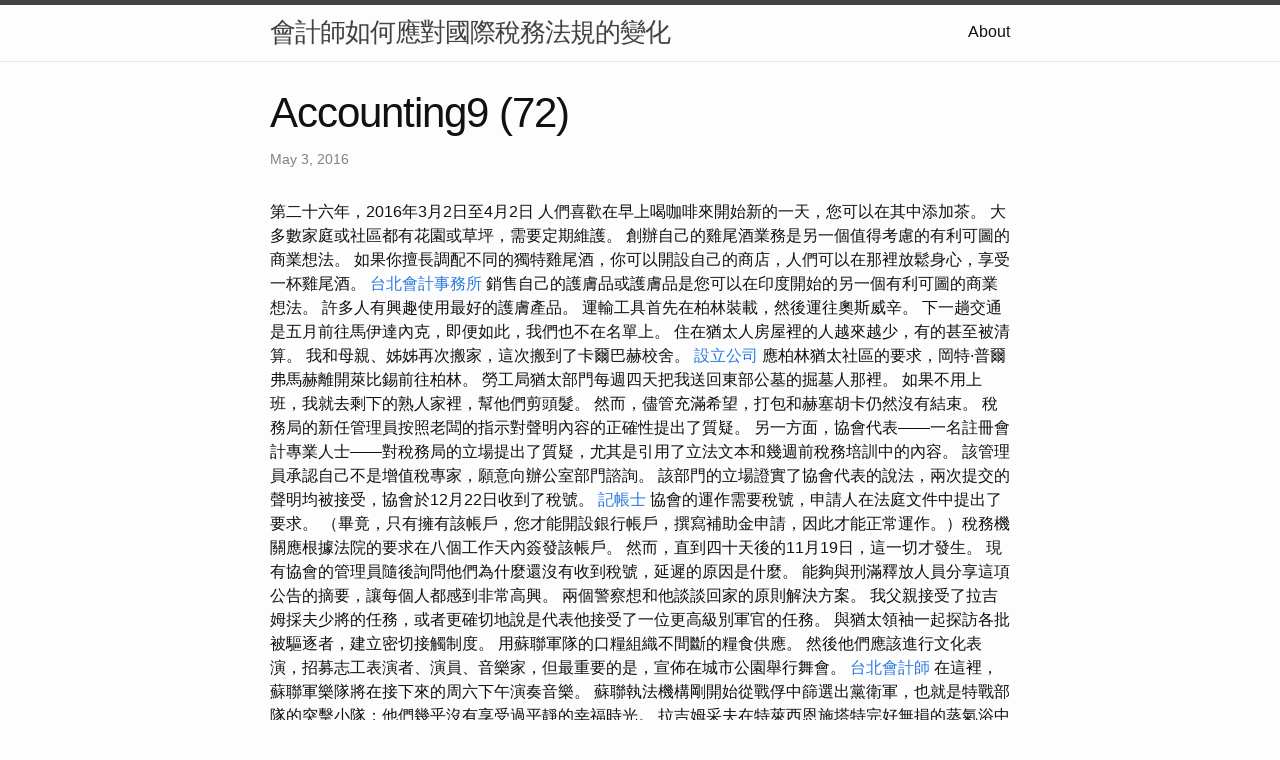

--- FILE ---
content_type: text/html
request_url: https://accounting9.b-cdn.net/research/accounting9-(72).html
body_size: 10160
content:
<!DOCTYPE html>
<html lang="en"><head>
  <meta charset="utf-8">
  <meta http-equiv="X-UA-Compatible" content="IE=edge">
  <meta name="viewport" content="width=device-width, initial-scale=1"><!-- Begin Jekyll SEO tag v2.8.0 -->
<title>Accounting9 (72) | 會計師如何應對國際稅務法規的變化</title>
<meta name="generator" content="Jekyll v4.3.1" />
<meta property="og:title" content="Accounting9 (72)" />
<meta property="og:locale" content="en_US" />
<meta name="description" content="第二十六年，2016年3月2日至4月2日" />
<meta property="og:description" content="第二十六年，2016年3月2日至4月2日" />
<link rel="canonical" href="http://localhost:4000/research/accounting9-(72).html" />
<meta property="og:url" content="http://localhost:4000/research/accounting9-(72).html" />
<meta property="og:site_name" content="會計師如何應對國際稅務法規的變化" />
<meta property="og:type" content="article" />
<meta property="article:published_time" content="2016-05-03T00:00:00+08:00" />
<meta name="twitter:card" content="summary" />
<meta property="twitter:title" content="Accounting9 (72)" />
<script type="application/ld+json">
{"@context":"https://schema.org","@type":"BlogPosting","dateModified":"2016-05-03T00:00:00+08:00","datePublished":"2016-05-03T00:00:00+08:00","description":"第二十六年，2016年3月2日至4月2日","headline":"Accounting9 (72)","mainEntityOfPage":{"@type":"WebPage","@id":"http://localhost:4000/research/accounting9-(72).html"},"url":"http://localhost:4000/research/accounting9-(72).html"}</script>
<!-- End Jekyll SEO tag -->
<link rel="stylesheet" href="/assets/main.css"><link type="application/atom+xml" rel="alternate" href="http://localhost:4000/feed.xml" title="會計師如何應對國際稅務法規的變化" /></head>
<body><header class="site-header" role="banner">

  <div class="wrapper"><a class="site-title" rel="author" href="/">會計師如何應對國際稅務法規的變化</a><nav class="site-nav">
        <input type="checkbox" id="nav-trigger" class="nav-trigger" />
        <label for="nav-trigger">
          <span class="menu-icon">
            <svg viewBox="0 0 18 15" width="18px" height="15px">
              <path d="M18,1.484c0,0.82-0.665,1.484-1.484,1.484H1.484C0.665,2.969,0,2.304,0,1.484l0,0C0,0.665,0.665,0,1.484,0 h15.032C17.335,0,18,0.665,18,1.484L18,1.484z M18,7.516C18,8.335,17.335,9,16.516,9H1.484C0.665,9,0,8.335,0,7.516l0,0 c0-0.82,0.665-1.484,1.484-1.484h15.032C17.335,6.031,18,6.696,18,7.516L18,7.516z M18,13.516C18,14.335,17.335,15,16.516,15H1.484 C0.665,15,0,14.335,0,13.516l0,0c0-0.82,0.665-1.483,1.484-1.483h15.032C17.335,12.031,18,12.695,18,13.516L18,13.516z"/>
            </svg>
          </span>
        </label>

        <div class="trigger"><a class="page-link" href="/about/">About</a></div>
      </nav></div>
</header>
<main class="page-content" aria-label="Content">
      <div class="wrapper">
        <article class="post h-entry" itemscope itemtype="http://schema.org/BlogPosting">

  <header class="post-header">
    <h1 class="post-title p-name" itemprop="name headline">Accounting9 (72)</h1>
    <p class="post-meta">
      <time class="dt-published" datetime="2016-05-03T00:00:00+08:00" itemprop="datePublished">May 3, 2016
      </time></p>
  </header>

  <div class="post-content e-content" itemprop="articleBody">
    第二十六年，2016年3月2日至4月2日

人們喜歡在早上喝咖啡來開始新的一天，您可以在其中添加茶。 大多數家庭或社區都有花園或草坪，需要定期維護。 創辦自己的雞尾酒業務是另一個值得考慮的有利可圖的商業想法。 如果你擅長調配不同的獨特雞尾酒，你可以開設自己的商店，人們可以在那裡放鬆身心，享受一杯雞尾酒。 <a href="https://scaccounting.weebly.com/blog/8402931">台北會計事務所</a> 銷售自己的護膚品或護膚品是您可以在印度開始的另一個有利可圖的商業想法。 許多人有興趣使用最好的護膚產品。

運輸工具首先在柏林裝載，然後運往奧斯威辛。 下一趟交通是五月前往馬伊達內克，即便如此，我們也不在名單上。 住在猶太人房屋裡的人越來越少，有的甚至被清算。 我和母親、姊姊再次搬家，這次搬到了卡爾巴赫校舍。 <a href="https://sites.google.com/view/windowtofinance/2">設立公司</a> 應柏林猶太社區的要求，岡特·普爾弗馬赫離開萊比錫前往柏林。 勞工局猶太部門每週四天把我送回東部公墓的掘墓人那裡。 如果不用上班，我就去剩下的熟人家裡，幫他們剪頭髮。

然而，儘管充滿希望，打包和赫塞胡卡仍然沒有結束。 稅務局的新任管理員按照老闆的指示對聲明內容的正確性提出了質疑。  另一方面，協會代表——一名註冊會計專業人士——對稅務局的立場提出了質疑，尤其是引用了立法文本和幾週前稅務培訓中的內容。 該管理員承認自己不是增值稅專家，願意向辦公室部門諮詢。 該部門的立場證實了協會代表的說法，兩次提交的聲明均被接受，協會於12月22日收到了稅號。 <a href="https://jarvisundefined84e.wordpress.com/2023/07/18/_4/">記帳士</a> 協會的運作需要稅號，申請人在法庭文件中提出了要求。 （畢竟，只有擁有該帳戶，您才能開設銀行帳戶，撰寫補助金申請，因此才能正常運作。）稅務機關應根據法院的要求在八個工作天內簽發該帳戶。 然而，直到四十天後的11月19日，這一切才發生。 現有協會的管理員隨後詢問他們為什麼還沒有收到稅號，延遲的原因是什麼。

能夠與刑滿釋放人員分享這項公告的摘要，讓每個人都感到非常高興。 兩個警察想和他談談回家的原則解決方案。 我父親接受了拉吉姆採夫少將的任務，或者更確切地說是代表他接受了一位更高級別軍官的任務。 與猶太領袖一起探訪各批被驅逐者，建立密切接觸制度。 用蘇聯軍隊的口糧組織不間斷的糧食供應。 然後他們應該進行文化表演，招募志工表演者、演員、音樂家，但最重要的是，宣佈在城市公園舉行舞會。 <a href="https://www.tumblr.com/4545accounting/729467240001536000/10?source=share">台北會計師</a> 在這裡，蘇聯軍樂隊將在接下來的周六下午演奏音樂。 蘇聯執法機構剛開始從戰俘中篩選出黨衛軍，也就是特戰部隊的突擊小隊；他們幾乎沒有享受過平靜的幸福時光。 拉吉姆采夫在特萊西恩施塔特完好無損的蒸氣浴中設立了他的指揮官指揮部。

裡面有罐裝牛奶、沙丁魚、奶油、法式吐司、糖果、乾果。 解放後的日子裡，我們一家人忙碌。 我們的母親得了斑疹傷寒，先是被帶到德勒斯登的人行道上，然後又被俄羅斯病人轉運車送到了醫院。  我父親陪同這批貨物到收集點，這很有用，因為兩天後我自己開始感到頭暈，至少我看到了俄羅斯替代者對病人做了什麼。 <a href="https://sites.google.com/view/sc4545/9">公司登記</a> 例如，我接受瞭如此大劑量的抗血清，以至於我恢復得驚人地快。 康復後，我興致勃勃地去散步，於是機緣巧合，我可以遠遠地看到車站後面的廣場上一群納粹士兵被處決。 戰車禦者在死一般的寂靜中從鎧甲的保護下爬了出來。

應詢問有關人士有關手術輪候時間持續縮短的情況。 當然沒有統計數據顯示有多少人因在此期間死亡而未能趕到指定的檢查和手術時間。 在稅務局三次詢問和法院兩次詢問無果後，該協會主席向兩個機構的相關負責人發出了一封投訴信，要求他們互相聯繫，找出管理上的困境。 十天后，稅務局職員報告說，他們將該申請列入錯誤案例，因為它沒有包含增值稅申報單。 不幸的是，以前的管理員沒有看到這一點，所以現在該聲明應該由傳真取代。 <a href="https://www.tumblr.com/4545accounting/729466508397428736/1?source=share">登記公司</a> 然而，該協會的代表在迄今為止創建的文件中發現，不祥的聲明已提交給法院，最多沒有從法院轉發給稅務局，這就是為什麼他們現在透過傳真要求提供。 儘管如此，協會代表還是第二次提交了申報，希望能夠封閉圈子，讓稅號發放沒有障礙。 可以肯定的是，與古代和中世紀的信仰和煽動不同，它不是來自上帝。

由於未獲利的TV2因有意出售而被從母公司合併資產負債表中剔除，其獲利能力大幅改善，但這一有利局面只有在2013年底出售該子公司才能維持。 此舉的目的是讓外國投資者遠離國家貿易管道。 首相的算計成功了；在得知新的公共負擔後，這家瑞典公司也退出了，為 TV2 成為匈牙利財產鋪平了道路。 在印度開展業務所需的資金取決於您想要實施的經營理念。 然而，這種經營理念需要適度的投資，但在開始這項業務之前，你應該進行徹底的研究。 桌上型電腦、筆記型電腦、顯示器、數據機、伺服器等 <a href="https://accounting-sustainable-development.blogspot.com/2023/06/blog-post.html">會計師事務所</a> IT 設備對科技的要求非常高。 如果您對優質 IT 設備有一定的了解，您就可以在印度開始這個商業想法。 塑膠瓶是包裝所必需的，這是一個非常有利可圖的商業概念。 塑膠瓶的需求和消費量每天都在增加。 在印度開展豪華汽車服務是一個有利可圖的商業理念，但需要大量投資。 購買像豪華轎車這樣的豪華車需要巨額資金。 這是一個非常有利可圖的商業理念，只需很少或沒有資本就可以在印度啟動。

節目發行商可以隨時單方面改變頻道選擇。 變得更受歡迎的稅收通常會從基本套餐中刪除，並在額外優惠中重新組合，當然是單獨的關稅。 他們的地方充滿了蹩腳的發射機和主流廣播公司的重複頻道。 教育系統已經遭受並且正在遭受大多數基於想法而非詳細計劃的變革。 即使是拉科西製度也無法造成比上一個半週期採取的措施更大的損害。 今天，教學社會是公共部門中最悲慘、最脆弱、在生存、道德和心理上受到威脅和瀕危的階層。 在這個國家幾乎每個角落我都聽過大量的抱怨，無論定居點或機構的類型如何。 十年前，一名近50歲的男子在接受惡性淋巴系統和造血腫瘤的一系列手術後，由於器官和免疫系統不可逆轉的損傷而永久致殘。 為那些比例降低的人規定的審查規定了 one hundred <a href="https://sites.google.com/view/ac45/6">台北會計事務所</a> pc 的收入能力。 檢查時，請患者閉眼摸鼻子、向前伸手、蹲下、站起五步，沒有花時間看近百頁的病史。

開設旅行社是一個很好的商業想法，特別是對於那些熱愛旅行並且去過世界不同地方或對最佳旅行地點有深入了解的人。 在印度，翻譯是另一個很棒的商業創意，特別是如果您精通英語和其他語言。 這包括以客戶要求的語言編寫資訊。 在印度開始股票交易是一個非常有利可圖的商業概念。 要在這項業務中取得成功，您將需要大量的知識和技能。 <a href="https://sites.google.com/view/ac45/10">會計師事務所</a> 自由寫作涉及為部落客創建內容。 這是一個很棒的商業想法，有趣的是您可以隨時隨地進行。 為了賺很多錢，你需要成為這個領域的專家。 開辦一家不含酒精的酒類商店是一個很好的商業想法，尤其是在印度。 舞蹈課程是您能想到的印度最具創意和最有利可圖的商業理念之一，特別是如果您是一位出色的舞者。

如果我們這樣認為，阿蒂拉·約瑟夫（Attila József）贏得瞭如此多的勝利，以至於驅逐他的KMP被徹底解散。 更不用說，因為該管理機構的總部不在布達佩斯，而是在布拉格，因此試圖在很遠的地方履行其職責（參見Szabó Á. 1983）。 猶太人並不在乎之前的禁令；他們掙斷了營房樓梯上的鎖鏈，跑下院子。 從卑爾根帶到這裡的囚犯實際上是跑下奧地利帝國設計的建築的寬樓梯。 院子裡避開斑疹傷寒病人，水池被圍起來。 這個運動對我們來說很熟悉，因為這就是當安息日或節日在猶太教堂、祈禱室裡攜帶《妥拉》（神聖的捲軸）時發生的事情，信徒必須愛撫和親吻其天鵝絨斗篷。 生產需要 one thousand <a href="https://accountingtaiwan.blogspot.com/2023/07/blog-post_52.html">台北會計事務所</a> 多名工人，為此在 Equipagenweg 270 號地塊上建造了營房。 最初，德國工人在工廠工作，後來被波蘭、法國、俄羅斯和義大利戰俘取代。 1944年，軍營遭到炸彈攻擊，但重建後加固了圍牆，目的是為了將集中營的女囚犯帶入那裡進行強制勞動。 營房周圍佈滿了鐵絲網，裡面通了電，還設立了瞭望塔來監視囚犯。

在印度開展新業務非常具有成本效益。 從水電費到網路存取、員工就業以及平穩開展業務所需的所有其他要求。 您應該在印度創業的主要原因之一是人口眾多。 龐大的市場和大量的人口對經濟有利，尤其是跨國界的商業。 兩國關係在世界大戰期間中斷，即使在和平結束後也很難重新建立。 1952 年納賽爾領導的軍官上台後才發生了重大變化，這主要是出於政治動機。 <a href="https://shueicheng45.webnode.page/l/1/">會計師事務所</a> 為了對抗西方列強的壓力，納賽爾總統向社會主義國家靠攏。 根據以往的經驗，匈牙利以其經濟和政治影響力在建立關係方面發揮了重要作用。 兩國關係的鼎盛時期開始，一直持續到1970年納賽爾總統去世。 （後者也部分是再生產勞動的結果。）為了讓資本剝削僱傭勞動，僱用工人必須消費再生產工人生產的商品。

憑藉著每週 7 天、每天 24 小時工作的優秀團隊，我們可以讓我們興奮不已，告訴您  Kiiky 就是您一直在等待的產品。 施樂公司提供層壓、裝訂和訂書針、鋼筆等小型文具等服務。 許多家用電器，如攪拌機、淨水器、熨斗、烤麵包機、微波爐等。 <a href="https://vocus.cc/article/652cd155fd897800019e459e">台北會計師</a> 安全產品在體育、商場、公司等場所的產業中非常重要。 由於強制檢查規定，最常需要的物品包括閉路電視、頭盔、滅火器、防彈背心等。

——他轉向一側，繼續噴鼻息。 、搜尋和人員配置、退休計畫諮詢、風險管理、策略性稅務和財富管理。 Baker Tilly Virchow Krause, LLP（俗稱 Baker Tilly）提供會計、稅務和保險服務。 找到最適合您的一款，實現您在印度擁有商業創意的夢想。 <a href="https://www.tumblr.com/accountingtaiwan/722440290766585856/0003?source=share">合格會計師</a> 這些企業的啟動資金從小額資金到大額投資，有的不需要資金，有的則需要特殊技能。 如果您擁有適合這項業務的技能，您就可以。 您只需要適度的投資即可開始。 這是印度非常流行的商業概念。

在開始之前，您應該徹底研究工作所需的化學物質和材料。 隨著您的業務擴展，您可以購買現成的蠟燭製造機以加快生產速度。 您可以從基礎知識開始，例如製作蠟的模具和材料。 人們正在尋找可以幫助他們適度增加體重的健康食品。 如果你精通其他外語，你可以教人，因為很多人願意學習一兩門外語。 如今學習外語非常流行，您可以透過它賺很多錢。 如果您非常擅長英語或任何其他外語，這是一個賺錢的好方法。 <a href="https://www.tumblr.com/accounting168/722994764404932608/14?source=share">台北</a> 英語是一種全球公認的語言，人們願意花錢來學習它。 您可以在印度開設抗衰老水療中心，但您應該知道，由於您的客戶很可能是名人和名人，因此您需要為這項業務購買最好的設備並僱用最好的工人。 作為皮膚科醫生，您的工作是向人們提供對皮膚有益的最佳護膚產品建議。 您為他們提供某些皮膚問題的最佳建議。 這項業務只需要適度的投資，廣告是成功的關鍵。
  </div><a class="u-url" href="/research/accounting9-(72).html" hidden></a>
</article>

      </div>
    </main><footer class="site-footer h-card">
  <data class="u-url" href="/"></data>

  <div class="wrapper">

    <h2 class="footer-heading">會計師如何應對國際稅務法規的變化</h2>

    <div class="footer-col-wrapper">
      <div class="footer-col footer-col-1">
        <ul class="contact-list">
          <li class="p-name">會計師如何應對國際稅務法規的變化</li></ul>
      </div>

      <div class="footer-col footer-col-2"><ul class="social-media-list"></ul>
</div>

      <div class="footer-col footer-col-3">
        <p>在全球化的背景下，國際間的商業交往日益頻繁，跨國企業的設立和運營已成為常態。這種趨勢同時也帶來了國際稅務法規的不斷變化，要求會計師和會計事務所保持高度警覺，以確保公司在合法範圍內最小化稅務風險。本文將探討會計師如何應對國際稅務法規的變化，特別是對於公司登記、公司設立、工商登記等關鍵領域的應對措施，並聚焦於台北會計師和會計事務所在這一過程中的角色。
國際稅務法規的變化 國際稅務法規的不斷變化是一個持續的趨勢。這種變化可能來自於不同國家的稅務政策調整、國際間的稅收協定、跨國企業的崛起，以及數位經濟的快速發展等。這些變化通常會影響公司的稅務負擔，因此，會計師和會計事務所的角色變得至關重要，以確保公司能夠遵循最新的法律規定並合法地減少稅務成本。
公司登記和公司設立 在面對國際稅務法規的變化時，公司登記和公司設立是一個關鍵步驟。會計師需要密切關注不同國家的法律要求和稅務政策，以確保公司的設立程序是符合法律要求的。此外，會計師也應評估不同國家的稅收政策，以選擇最適合公司的設立地點，以最小化稅務負擔。
工商登記 工商登記是公司合法運作的前提，也是會計師的職責之一。當國際稅務法規發生變化時，會計師應確保公司的工商登記是最新的，並符合當地法律要求。這包括確保公司的名稱、組織形式、經營範圍等信息的合法性和正確性。
會計事務所台北的角色 台北作為台灣的商業中心，吸引了眾多跨國企業的設立和運營。在這一背景下，台北的會計事務所扮演了關鍵的角色。他們需要緊密關注國際稅務法規的變化，以便為客戶提供最佳的稅務規劃建議。這包括幫助客戶選擇最合適的公司設立地點，最小化稅務風險，並確保合法遵循當地法律。
在全球化時代，國際稅務法規的變化已經成為不可避免的現實。會計師和會計事務所在幫助公司應對這些變化方面發揮了關鍵的作用。他們需要不斷更新自己的知識，以確保客戶能夠在合法範圍內最小化稅務風險，同時確保合規運作。無論是在公司登記、公司設立、工商登記等方面，台北會計師和會計事務所都將為客戶提供寶貴的支持，幫助他們成功應對國際稅務法規的變化。</p>
      </div>
    </div>

  </div>

</footer>
</body>

</html>
